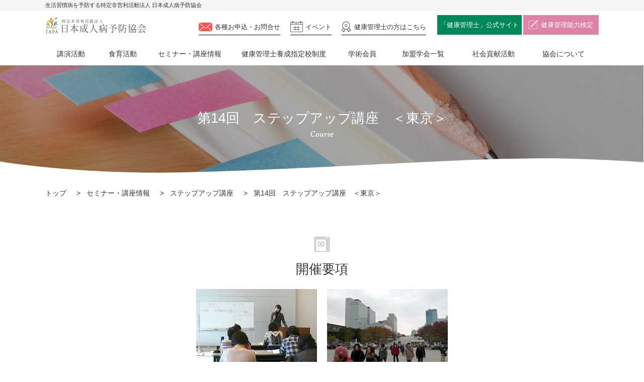

--- FILE ---
content_type: text/html; charset=UTF-8
request_url: https://www.japa.org/seminar/stp_014/
body_size: 8013
content:
<!DOCTYPE html>
<html>
<head>
<meta http-equiv="Content-Type" content="text/html; charset=UTF-8" />
<meta http-equiv="X-UA-Compatible" content="IE=edge" />
<title>第14回　ステップアップ講座　＜東京＞ | 生活習慣病を予防する 特定非営利活動法人 日本成人病予防協会</title>
<meta name="description" content="" />
<meta property="og:title" content="第14回　ステップアップ講座　＜東京＞ | 生活習慣病を予防する 特定非営利活動法人 日本成人病予防協会" />
<meta property="og:description" content="" />
<meta property="og:type" content="article" />
<meta property="og:url" content="https://www.japa.org" />
<meta property="og:image" content="https://www.japa.org/images/common/ogp_image.jpg" />
<meta property="og:site_name" content="生活習慣病を予防する 特定非営利活動法人 日本成人病予防協会" />
<meta name="viewport" content="width=device-width" />
<link rel="shortcut icon" href="https://www.japa.org/images/common/favicon.ico" />

<link rel="stylesheet" type="text/css" media="all" href="https://www.japa.org/css/base.css" />
<link rel="stylesheet" type="text/css" media="all" href="https://www.japa.org/css/common.css" />
<link rel="stylesheet" type="text/css" media="all" href="https://www.japa.org/css/seminar_schedule.css?id=20191009" />

<!-- Google Tag Manager -->
<script>(function(w,d,s,l,i){w[l]=w[l]||[];w[l].push({'gtm.start':
new Date().getTime(),event:'gtm.js'});var f=d.getElementsByTagName(s)[0],
j=d.createElement(s),dl=l!='dataLayer'?'&l='+l:'';j.async=true;j.src=
'https://www.googletagmanager.com/gtm.js?id='+i+dl;f.parentNode.insertBefore(j,f);
})(window,document,'script','dataLayer','GTM-WDQQZP3');</script>
<!-- End Google Tag Manager -->
<!-- Google Tag Manager -->
<script>(function(w,d,s,l,i){w[l]=w[l]||[];w[l].push({'gtm.start':
new Date().getTime(),event:'gtm.js'});var f=d.getElementsByTagName(s)[0],
j=d.createElement(s),dl=l!='dataLayer'?'&l='+l:'';j.async=true;j.src=
'https://www.googletagmanager.com/gtm.js?id='+i+dl;f.parentNode.insertBefore(j,f);
})(window,document,'script','dataLayer','GTM-K2CC8M7');</script>
<!-- End Google Tag Manager -->
	
</head>
<body>
<!-------------------------
header
-------------------------->
<!-- Google Tag Manager (noscript) -->
<noscript><iframe src="https://www.googletagmanager.com/ns.html?id=GTM-K2CC8M7"
height="0" width="0" style="display:none;visibility:hidden"></iframe></noscript>
<!-- End Google Tag Manager (noscript) -->

<header id="header">
	<div class="common_inner">
		<div class="header_area01">
			<h1 id="logo"><a href="https://www.japa.org">特定非営利活動法人 日本成人病予防協会</a></h1>
			<div id="header_menu_wrapper">
				<button class="sp menu" aria-controls="h-menu-content" aria-expanded="false">
					<span></span>
					<span></span>
					<span></span>
				</button>
				<ul id="header_menu">
					<li class="item contact pc"><a href="https://www.japa.org/contact/">各種お申込・お問合せ</a></li>
					<li class="item event"><a href="https://www.japa.org/calendar/">イベント</a></li>
					<li class="item license"><a href="https://www.japa.org/index_license.html">健康管理士<span class="pc">の方はこちら</span></a></li>
					<li class="item kanri pc"><a href="https://www.healthcare.or.jp/" target="_blank">「健康管理士」公式サイト</a></li>
					<li class="item kentei pc"><a href="https://kentei.healthcare/" target="_blank">健康管理能力検定</a></li>
				</ul>
			</div>
		</div>
		<div id="h-menu-content" class="header_area02">
			<ul id="gnav" class="gnav_list">
				<li class="item gnav1">
					<a href="https://www.japa.org/lecture/">講演活動<span class="sp trigger"></span></a>
					<div>
						<ul>
							<li><a href="https://www.japa.org/lecture/about.html">主な講演活動</a></li>
							<li><a href="https://www.japa.org/lecture/ministry.html">各省庁と関わっている講演</a></li>
							<li><a href="https://www.japa.org/lecture/list/">講演会一覧</a></li>
							<li><a href="https://www.japa.org/lecture/locate.html">主な講演先</a></li>
							<li><a href="https://www.japa.org/lecture/yearly.html">年度別講演会一覧</a></li>
							<li><a href="https://www.japa.org/teacher/teacher_type/exclusive/">協会専任講師</a></li>
							<li><a href="https://www.japa.org/teacher/teacher_type/certificat/">協会指定講師</a></li>
						</ul>
					</div>
				</li>
				<li class="item gnav2"><a href="https://www.japa.org/education/">食育活動<span class="sp trigger"></span></a>
					<div>
						<ul>
							<li><a href="https://www.japa.org/education/report01/">主な食育活動1「バナナうんち」</a></li>
							<li><a href="https://www.japa.org/education/report02/">主な食育活動2</a></li>
							<li><a href="https://www.japa.org/education/record/">食育活動実績</a></li>
						</ul>
					</div>
				</li>
				<li class="item gnav3"><a href="https://www.japa.org/seminar/">セミナー・講座情報<span class="sp trigger"></span></a>
					<div>
						<ul>
							<li><a href="https://www.japa.org/seminar/health_study/">健康学習セミナー</a></li>
							<li><a href="https://www.japa.org/seminar/ability/">能力開発講座</a></li>
							<li><a href="https://www.japa.org/seminar/stepup/">ステップアップ講座</a></li>
							<li><a href="https://www.japa.org/seminar/highlevel/">ハイレベル講座</a></li>
							<li><a href="https://www.japa.org/seminar/restart/">再スタート講習</a></li>
							<li><a href="https://www.japa.org/seminar/dietary/">食育セミナー</a></li>
                            <li><a href="https://www.japa.org/seminar_athome/">自宅でチャレンジ！<br class="pc">健康問題</a></li>
						</ul>
					</div>
				</li>
				<li class="item gnav4"><a href="https://www.japa.org/school/">健康管理士養成指定校制度<span class="sp trigger"></span></a>
					<div>
						<ul>
							<li><a href="https://www.japa.org/school/merit.html">養成指定校のメリット</a></li>
							<li><a href="https://www.japa.org/school/flow_student.html">学生が資格を取得するまでの流れ</a></li>
							<li class="large"><a href="https://www.japa.org/school/flow_school.html">養成指定校の申請から認定までの流れ</a></li>
							<li><a href="https://www.japa.org/school/curriculum.html">導入カリキュラム例</a></li>
							<li><a href="https://www.japa.org/school/voice.html">関係者の声</a></li>
						</ul>
					</div>
				</li>
				<li class="item gnav5"><a href="https://www.japa.org/membership/">学術会員</a>
				</li>
				<li class="item gnav6"><a href="https://www.japa.org/ac/">加盟学会一覧</a>
				</li>
				<li class="item gnav8"><a href="https://www.japa.org/csr/">社会貢献活動</a>
				</li>
				<li class="item gnav7"><a href="https://www.japa.org/information/">協会について<span class="sp trigger"></span></a>
					<div>
						<ul>
							<li><a href="https://www.japa.org/information/">協会情報</a></li>
							<li><a href="https://www.japa.org/event/public.html">公益・公募事業</a></li>
							<li><a href="https://www.japa.org/event/join.html">イベント出展</a></li>
							<li><a href="https://www.japa.org/access/">アクセス</a></li>
							<li><a href="https://www.japa.org/faq/">よくある質問</a></li>
						</ul>
					</div>
				</li>
			</ul>
			<ul class="list">
				<li class="item kanri"><a href="https://www.healthcare.or.jp/" target="_blank">「健康管理士」公式サイト</a></li>
				<li class="item kentei"><a href="https://kentei.healthcare/" target="_blank">健康管理能力検定</a></li>
			</ul>
			<div class="contact_btn">
				<a href="https://www.japa.org/contact/">お問い合わせはこちら</a>
			</div>
		</div>
	</div>
	<div class="header_top pc">
		<div class="common_inner">
			<p class="h_lead">生活習慣病を予防する特定非営利活動法人 日本成人病予防協会</p>
		</div>
	</div>
</header><!-------------------------
/header
-------------------------->
<!-------------------------
main
-------------------------->
<div id="wrapper">
    <div class="main_visual">
        <div class="title_wrap">
            <h2>第14回　ステップアップ講座　＜東京＞</h2>
			        </div>
	</div>
	<div id="pankuzu">
		<ul class="common_inner">
			<li><a href="https://www.japa.org">トップ</a></li>
						<li><a href="https://www.japa.org/seminar/">セミナー・講座情報</a></li>
							<li><a href="https://www.japa.org/seminar/stepup">ステップアップ講座</a></li>
						<li>第14回　ステップアップ講座　＜東京＞</li>
		</ul>
	</div>
	<div id="main">
        <div class="content">
            <section id="summary_top">
                <div class="common_inner">
                    <h3 class="mtitle">開催要項</h3>
                    <div class="image_area">
                                                            <figure>
                        <img src="https://www.japa.org/cms/wp-content/uploads/2019/07/121202_01.jpg" alt="">
                    </figure>
                                        <figure>
                        <img src="https://www.japa.org/cms/wp-content/uploads/2019/07/121202_02.jpg" alt="">
                    </figure>
                                                            </div>
                </div>
            </section>
            <section id="info">
                <div class="info_wrap">
                    <div class="common_inner">
                        <div class="h3_wrapper">
                            <h3 class="wave_title">Information</h3>
                        </div>
                        <div class="table_wrapper">
                            <table>
                                <tbody>
                                    <tr>
                                        <th>セミナー・講座名</th>
                                        <td>
                                            第14回　ステップアップ講座　＜東京＞<br>
                                                                                    </td>
                                    </tr>
                                    <tr>
                                                                            <th>取得数</th>
                                        <td>
                                                                                    <span class="unit">3単位</span>　
                                            (<span class="unit">については、<a href="https://www.healthcare.or.jp/joukyu/tani.html" target="_blank">こちらをご覧ください。</a>)</span><br>
                                                                                                                            <span class="point">3P</span>　
                                            (<span class="point">については、<a href="/kkshi/point/">こちらをご覧ください。</a>)</span><br>
                                                                                                                        </td>
                                                                            </tr>
                                                                                                            <tr>
                                        <th>対象</th>
                                        <td>健康管理士一般指導員</td>
                                    </tr>
                                                                                                            <tr class="price">
                                        <th>受講料</th>
                                        <td>
                                            <p>
                                        3,150円　(税込)                                        ※ミネラルウォーター1本付き                                            </p>
                                                                                                                                </td>
                                    </tr>
                                    									<tr>
										                                                                        <tr>
                                        <th>持ち物</th>
                                        <td><p>ほすぴ（128号・129号・130号）、筆記用具、帽子、動きやすい服装、ウォーキングシューズ、タオル</p></td>
                                    </tr>
                                                                                                            <tr>
                                        <th>開催日</th>
                                        <td>2012年12月2日（日）</td>
                                    </tr>
                                                                                                            <tr>
                                        <th>時間</th>
                                        <td>10：00～14：30　全1回</td>
                                    </tr>
                                                                                                            <tr class="locate">
                                        <th>会場</th>
										
										                                        <td>
                                            <dl>
                                                <dt>会場名:</dt>
                                                <dd>東京ビッグサイト　会議棟8階802会議室</dd>
                                            </dl>
                                            <dl>
                                                <dt>住所:</dt>
                                                <dd>江東区有明3-11-1</dd>
                                            </dl>
                                                                                        <iframe src="https://www.google.com/maps/embed?pb=!1m16!1m12!1m3!1d3242.9002087126432!2d139.7920383153903!3d35.6301865403769!2m3!1f0!2f0!3f0!3m2!1i1024!2i768!4f13.1!2m1!1z5p2x5Lqs44OT44OD44Kw44K144Kk44OI5Lya6K2w5qOf!5e0!3m2!1sja!2sjp!4v1563529785342!5m2!1sja!2sjp" width="600" height="450" frameborder="0" style="border:0" allowfullscreen></iframe>                                        </td>
										                                    </tr>
                                                                        
                                                                        <tr>
                                        <th>定員</th>
                                        <td>40名（先着順）                                                                                    </td>
                                    </tr>
                                                                                                                                                                                                                        
                                                                        
                                                                        
                                                                        <tr class="summary">
                                        <th>概要</th>
                                        <td>
                                        平成24年12月2日(日)に第14回健康管理士一般指導員ステップアップ講座を開催いたしました。  <br /> 
午前の部では、ほすぴ128号「高血圧　～検査の流れと最新対策～」、129号「肝臓病　～検査の流れと最新対策～」、130号「健康長寿への道は毎日の口腔ケアから」についての解説があり、ほすぴの内容についてより深く理解することができました。  <br /> 
午後の部では、12月に入り真冬を思わせる寒さの中でしたが、会場の「東京ビッグサイト」をスタートし、シンボルプロムナード公園、潮風公園を経由し、目的地のお台場海浜公園まで約5.0kmの道のりをウォーキングしました。 <br /> 
さすがに人気のお台場だけあり、途中途中で話題のスポットが登場する楽しいウォーキングになりました。                                        </td>
                                    </tr>
                                                                    </tbody>
                            </table>
                        </div>
                        						<p class="finish_message">当セミナーの申込受付は<br class="sp">終了いたしました。</p>
						                    </div>
                </div>
            </section>
            <section id="apply">
				                <div class="common_inner">
                    <ul class="list">
                        <li class="item contact">
                            <div class="contact_btn"><a href="https://www.japa.org/contact/">お問い合わせはこちら</a></div>
                        </li>
                                            </ul>
                </div>
				            </section>
            <section id="schedule_detail">
                <div class="common_inner">
                    <h3 class="under_bar_title">当日のスケジュール</h3>
                    <h3 class="wave_title">schedule</h3>
                    <div class="schedule_wrapper">
                        <div class="schedule_inner">
                                                    <div class="block">
                                <h3 class="time">午前の部　10：00～12：00</h3>
                                                                <div class="detail"><h4><strong>「ほすぴ勉強会」</strong>（128号・129号・130号）</h4>
<p>ほすぴ（128号・129号・130号）を持参していただき、独学では分かりにくい部分を皆で勉強しました。</p>
<div align="center">
<p><img src="https://www.japa.org/stepup/121202/images/121202_03.jpg" alt="ステップアップ講座写真" width="240" height="180" border="0" /><br />
ほすぴを勉強中の皆さん</p>
</div>
</div>    
                                                            </div>
                                                    <div class="block">
                                <h3 class="time">昼食　12：00～12：45</h3>
                                                                <div class="detail"></div>    
                                                            </div>
                                                    <div class="block">
                                <h3 class="time">午後の部　12：50～14：30</h3>
                                                                <div class="detail"><h4>ウォーキングツアー</h4>
<p>★東京ビッグサイト～シンボルプロムナード公園～潮風公園～お台場海浜公園コース<br />
酸素をたくさん取り込む有酸素運動としてウォーキングを行いました。<br />
東京ビッグサイトを出発し、人気のスポットお台場をゴールのお台場海浜公園まで散策しました。</p>
<div align="center">
<p><img src="https://www.japa.org/stepup/121202/images/121202_04.jpg" alt="ステップアップ講座写真" width="240" height="180" border="0" /><br />
集合写真を撮ってから、元気よくスタートしました！</p>
<p><img src="https://www.japa.org/stepup/121202/images/121202_05.jpg" alt="ステップアップ講座写真" width="240" height="180" border="0" /><br />
12月なので、防寒対策もバッチリです。</p>
<p><img src="https://www.japa.org/stepup/121202/images/121202_06.jpg" alt="ステップアップ講座写真" width="240" height="180" border="0" /><br />
バックに大観覧車を背負ってパチリ！</p>
<p><img src="https://www.japa.org/stepup/121202/images/121202_07.jpg" alt="ステップアップ講座写真" width="180" height="240" border="0" /><br />
最近のお台場の名所と言えば「ガンダム」です！</p>
<p><img src="https://www.japa.org/stepup/121202/images/121202_08.jpg" alt="ステップアップ講座写真" width="240" height="180" border="0" /><br />
後方に見えるのが「船の科学館」ですよ！</p>
<p><img src="https://www.japa.org/stepup/121202/images/121202_09.jpg" alt="ステップアップ講座写真" width="240" height="180" border="0" /><br />
緑もたっぷり楽しみながら、もうすぐゴールです！</p>
<p><img src="https://www.japa.org/stepup/121202/images/121202_10.jpg" alt="ステップアップ講座写真" width="240" height="180" border="0" /><br />
湾岸署って本当にあるんですよ！！</p>
<p><img src="https://www.japa.org/stepup/121202/images/121202_11.jpg" alt="ステップアップ講座写真" width="240" height="180" border="0" /><br />
ゴールでも揃って写真を撮りました！</p>
</div>
</div>    
                                                            </div>
                                                </div>
                    </div>
                </div>
            </section>
			<section id="apply">
				                <div class="common_inner">
                    <ul class="list">
                        <li class="item contact">
                            <div class="contact_btn"><a href="https://www.japa.org/contact/">お問い合わせはこちら</a></div>
                        </li>
                                            </ul>
                </div>
				            </section>
            <section id="past">
                <h3 class="mtitle">過去の講座一覧</h3>
                <div class="past_wrap">
                    <div class="schedule_list">
                                                <ul class="list">
                                                    <li class="item"><a href="https://www.japa.org/seminar/stp_47-3/">2024年11月9日<span class="pc">&nbsp;&nbsp;</span><br class="sp">ステップアップ講座　＜札幌＞</a></li>
                                                    <li class="item"><a href="https://www.japa.org/seminar/stp_47-2/">2024年09月26日<span class="pc">&nbsp;&nbsp;</span><br class="sp">ステップアップ講座　＜東京平日＞</a></li>
                                                    <li class="item"><a href="https://www.japa.org/seminar/stp_48/">2025年12月4日<span class="pc">&nbsp;&nbsp;</span><br class="sp">ステップアップ講座　＜東京平日＞</a></li>
                                                    <li class="item"><a href="https://www.japa.org/seminar/stp_47/">2024年10月5日<span class="pc">&nbsp;&nbsp;</span><br class="sp">ステップアップ講座　＜東京休日＞</a></li>
                                                    <li class="item"><a href="https://www.japa.org/seminar/stp_48-2/">2025年12月7日<span class="pc">&nbsp;&nbsp;</span><br class="sp">ステップアップ講座　＜東京休日＞</a></li>
                                                    <li class="item"><a href="https://www.japa.org/seminar/stp_46-2-2/">2023年12月17日<span class="pc">&nbsp;&nbsp;</span><br class="sp">ステップアップ講座　＜東京休日＞</a></li>
                                                    <li class="item"><a href="https://www.japa.org/seminar/stp_46-2/">2023年12月21日<span class="pc">&nbsp;&nbsp;</span><br class="sp">ステップアップ講座　＜東京平日＞</a></li>
                                                    <li class="item"><a href="https://www.japa.org/seminar/stp_45/">2023年10月14日<span class="pc">&nbsp;&nbsp;</span><br class="sp">ステップアップ講座　＜札幌＞</a></li>
                                                    <li class="item"><a href="https://www.japa.org/seminar/stp_44/">2023年09月9日<span class="pc">&nbsp;&nbsp;</span><br class="sp">ステップアップ講座　＜福岡＞</a></li>
                                                    <li class="item"><a href="https://www.japa.org/seminar/stp_43/">2023年06月17日<span class="pc">&nbsp;&nbsp;</span><br class="sp">ステップアップ講座　＜大阪＞</a></li>
                                                    <li class="item"><a href="https://www.japa.org/seminar/stp_42c/">2022年11月20日<span class="pc">&nbsp;&nbsp;</span><br class="sp">ステップアップ講座　＜大阪＞</a></li>
                                                    <li class="item"><a href="https://www.japa.org/seminar/stp_42b/">2022年12月13日<span class="pc">&nbsp;&nbsp;</span><br class="sp">ステップアップ講座　＜東京・平日＞</a></li>
                                                    <li class="item"><a href="https://www.japa.org/seminar/stp_42a/">2022年12月10日<span class="pc">&nbsp;&nbsp;</span><br class="sp">ステップアップ講座　＜東京・休日＞</a></li>
                                                    <li class="item"><a href="https://www.japa.org/seminar/stp_41/">2022年10月15日<span class="pc">&nbsp;&nbsp;</span><br class="sp">第41回　ステップアップ講座　＜札幌＞</a></li>
                                                    <li class="item"><a href="https://www.japa.org/seminar/stp_40/">2022年09月3日<span class="pc">&nbsp;&nbsp;</span><br class="sp">第40回　ステップアップ講座　＜高松＞</a></li>
                                                    <li class="item"><a href="https://www.japa.org/seminar/stp_039/">2021年10月16日<span class="pc">&nbsp;&nbsp;</span><br class="sp">第39回　ステップアップ講座　＜札幌＞</a></li>
                                                    <li class="item"><a href="https://www.japa.org/seminar/stp_038-a/">2021年06月5日<span class="pc">&nbsp;&nbsp;</span><br class="sp">第38回　A　ステップアップ講座　＜京都＞　※会場変更</a></li>
                                                    <li class="item"><a href="https://www.japa.org/seminar/stp_038-b/">2021年06月6日<span class="pc">&nbsp;&nbsp;</span><br class="sp">第38回　B　ステップアップ講座　＜京都＞　※会場変更</a></li>
                                                    <li class="item"><a href="https://www.japa.org/seminar/stp_037-a/">2020年06月7日<span class="pc">&nbsp;&nbsp;</span><br class="sp">第37回　A　ステップアップ講座　＜東京＞　開催中止</a></li>
                                                    <li class="item"><a href="https://www.japa.org/seminar/stp_037-b/">2020年06月9日<span class="pc">&nbsp;&nbsp;</span><br class="sp">第37回　B　ステップアップ講座　＜東京＞　開催中止</a></li>
                                                    <li class="item"><a href="https://www.japa.org/seminar/stp_036/">2019年11月23日<span class="pc">&nbsp;&nbsp;</span><br class="sp">第36回　ステップアップ講座　＜京都＞</a></li>
                                                    <li class="item"><a href="https://www.japa.org/seminar/stp_035/">2019年11月9日<span class="pc">&nbsp;&nbsp;</span><br class="sp">第35回　ステップアップ講座　＜名古屋＞</a></li>
                                                    <li class="item"><a href="https://www.japa.org/seminar/stp_034/">2019年09月1日<span class="pc">&nbsp;&nbsp;</span><br class="sp">第34回　ステップアップ講座　＜金沢＞</a></li>
                                                    <li class="item"><a href="https://www.japa.org/seminar/stp_033/">2019年06月8日<span class="pc">&nbsp;&nbsp;</span><br class="sp">第33回　ステップアップ講座　＜東京＞</a></li>
                                                    <li class="item"><a href="https://www.japa.org/seminar/stp_032/">2018年12月1日<span class="pc">&nbsp;&nbsp;</span><br class="sp">第32回　ステップアップ講座　＜京都＞</a></li>
                                                    <li class="item"><a href="https://www.japa.org/seminar/stp_031/">2018年11月17日<span class="pc">&nbsp;&nbsp;</span><br class="sp">第31回　ステップアップ講座　＜名古屋＞</a></li>
                                                    <li class="item"><a href="https://www.japa.org/seminar/stp_030/">2018年06月2日<span class="pc">&nbsp;&nbsp;</span><br class="sp">第30回　ステップアップ講座　＜東京＞</a></li>
                                                    <li class="item"><a href="https://www.japa.org/seminar/stp_029/">2017年12月3日<span class="pc">&nbsp;&nbsp;</span><br class="sp">第29回　ステップアップ講座　＜横浜＞</a></li>
                                                    <li class="item"><a href="https://www.japa.org/seminar/stp_028/">2017年11月18日<span class="pc">&nbsp;&nbsp;</span><br class="sp">第28回　ステップアップ講座　＜京都＞</a></li>
                                                    <li class="item"><a href="https://www.japa.org/seminar/stp_027/">2017年07月1日<span class="pc">&nbsp;&nbsp;</span><br class="sp">第27回　ステップアップ講座　＜福岡＞</a></li>
                                                    <li class="item"><a href="https://www.japa.org/seminar/stp_026/">2016年11月19日<span class="pc">&nbsp;&nbsp;</span><br class="sp">第26回　ステップアップ講座　＜京都＞</a></li>
                                                    <li class="item"><a href="https://www.japa.org/seminar/stp_025/">2016年09月10日<span class="pc">&nbsp;&nbsp;</span><br class="sp">第25回　ステップアップ講座　＜高松＞</a></li>
                                                    <li class="item"><a href="https://www.japa.org/seminar/stp_024/">2016年06月5日<span class="pc">&nbsp;&nbsp;</span><br class="sp">第24回　ステップアップ講座　＜東京＞</a></li>
                                                    <li class="item"><a href="https://www.japa.org/seminar/stp_023/">2015年12月5日<span class="pc">&nbsp;&nbsp;</span><br class="sp">第23回　ステップアップ講座　＜仙台＞</a></li>
                                                    <li class="item"><a href="https://www.japa.org/seminar/stp_022/">2015年11月1日<span class="pc">&nbsp;&nbsp;</span><br class="sp">第22回　ステップアップ講座　＜東京＞</a></li>
                                                    <li class="item"><a href="https://www.japa.org/seminar/stp_021/">2015年11月1日<span class="pc">&nbsp;&nbsp;</span><br class="sp">第21回　ステップアップ講座　＜大阪＞</a></li>
                                                    <li class="item"><a href="https://www.japa.org/seminar/stp_020/">2015年06月28日<span class="pc">&nbsp;&nbsp;</span><br class="sp">第20回　ステップアップ講座　＜札幌＞</a></li>
                                                    <li class="item"><a href="https://www.japa.org/seminar/stp_019/">2014年12月7日<span class="pc">&nbsp;&nbsp;</span><br class="sp">第19回　ステップアップ講座　＜東京＞</a></li>
                                                    <li class="item"><a href="https://www.japa.org/seminar/stp_018/">2014年12月6日<span class="pc">&nbsp;&nbsp;</span><br class="sp">第18回　ステップアップ講座　＜京都＞</a></li>
                                                    <li class="item"><a href="https://www.japa.org/seminar/stp_017/">2013年12月7日<span class="pc">&nbsp;&nbsp;</span><br class="sp">第17回　ステップアップ講座　＜大阪＞</a></li>
                                                    <li class="item"><a href="https://www.japa.org/seminar/stp_016/">2013年12月1日<span class="pc">&nbsp;&nbsp;</span><br class="sp">第16回　ステップアップ講座　＜東京＞</a></li>
                                                    <li class="item"><a href="https://www.japa.org/seminar/stp_015/">2012年12月8日<span class="pc">&nbsp;&nbsp;</span><br class="sp">第15回　ステップアップ講座　＜奈良＞</a></li>
                                                    <li class="item"><a href="https://www.japa.org/seminar/stp_014/">2012年12月2日<span class="pc">&nbsp;&nbsp;</span><br class="sp">第14回　ステップアップ講座　＜東京＞</a></li>
                                                    <li class="item"><a href="https://www.japa.org/seminar/stp_013/">2012年06月3日<span class="pc">&nbsp;&nbsp;</span><br class="sp">第13回　ステップアップ講座　＜京都＞</a></li>
                                                    <li class="item"><a href="https://www.japa.org/seminar/stp_012/">2012年05月27日<span class="pc">&nbsp;&nbsp;</span><br class="sp">第12回　ステップアップ講座　＜東京＞</a></li>
                                                    <li class="item"><a href="https://www.japa.org/seminar/stp_011/">2011年12月10日<span class="pc">&nbsp;&nbsp;</span><br class="sp">第11回　ステップアップ講座　＜兵庫＞</a></li>
                                                    <li class="item"><a href="https://www.japa.org/seminar/stp_010/">2011年12月4日<span class="pc">&nbsp;&nbsp;</span><br class="sp">第10回　ステップアップ講座　＜東京＞</a></li>
                                                    <li class="item"><a href="https://www.japa.org/seminar/stp_009/">2011年06月18日<span class="pc">&nbsp;&nbsp;</span><br class="sp">第9回　ステップアップ講座　＜奈良＞</a></li>
                                                    <li class="item"><a href="https://www.japa.org/seminar/stp_008/">2011年06月5日<span class="pc">&nbsp;&nbsp;</span><br class="sp">第8回　ステップアップ講座　＜東京＞</a></li>
                                                    <li class="item"><a href="https://www.japa.org/seminar/stp_007/">2010年06月6日<span class="pc">&nbsp;&nbsp;</span><br class="sp">第7回　ステップアップ講座　＜東京＞</a></li>
                                                    <li class="item"><a href="https://www.japa.org/seminar/stp_006/">2010年12月5日<span class="pc">&nbsp;&nbsp;</span><br class="sp">第6回　ステップアップ講座　＜京都＞</a></li>
                                                    <li class="item"><a href="https://www.japa.org/seminar/stp_005/">2010年06月6日<span class="pc">&nbsp;&nbsp;</span><br class="sp">第5回　ステップアップ講座　＜東京＞</a></li>
                                                    <li class="item"><a href="https://www.japa.org/seminar/stp_004/">2010年05月22日<span class="pc">&nbsp;&nbsp;</span><br class="sp">第4回　ステップアップ講座　＜京都＞</a></li>
                                                    <li class="item"><a href="https://www.japa.org/seminar/stp_003/">2009年12月6日<span class="pc">&nbsp;&nbsp;</span><br class="sp">第3回　ステップアップ講座　＜東京＞</a></li>
                                                    <li class="item"><a href="https://www.japa.org/seminar/stp_002/">2009年11月29日<span class="pc">&nbsp;&nbsp;</span><br class="sp">第2回　ステップアップ講座　＜大阪＞</a></li>
                                                    <li class="item"><a href="https://www.japa.org/seminar/stp_001/">2009年12月6日<span class="pc">&nbsp;&nbsp;</span><br class="sp">第1回　ステップアップ講座　＜東京＞</a></li>
                                                 </ul>
                                            </div>
                </div>
            </section>
		</div>
	</div>
</div>
<!-------------------------
/main
-------------------------->
<!-------------------------
footer
-------------------------->
<section id="social">
	<div class="common_inner">
		<p class="sns_message">さまざまな健康情報や活動報告を発信しています</p>
		<ul class="list">
			<li class="item tw"><a href="https://x.com/sukohapichan" target="_blank">X</a></li>
			<li class="item insta"><a href="https://www.instagram.com/nihon_seijinbyo_yobokyokai/" target="_blank">Instagram</a></li>
			<li class="item fb"><a href="https://www.facebook.com/japa3737" target="_blank">Facebook</a></li>
		</ul>
	</div>
</section>
<footer id="footer">
	<div class="f_area01">
		<div class="common_inner">
			<div id="pageTop" class="pc">
				<a href="#">トップへ戻る</a>
			</div>
			<div class="f_list01">
				<div class="f_link">
					<ul class="list">
						<li class="item info"><a href="https://www.japa.org/tips/">健康管理情報</a></li>
						<li class="item prevention"><a href="https://www.japa.org/lifestyle_diseases/">生活習慣病の予防</a></li>
						<li class="item about"><a href="https://www.japa.org/mental_health/">メンタルヘルスとは</a></li>
					</ul>
				</div>
				<div class="f_license">
					<a href="https://www.japa.org/index_license.html">健康管理士の方はこちら</a>
				
				</div>
			</div>
			<div class="f_list02_pc pc">
				<dl class="list f_list02_01">
					<dt class="head"><a href="https://www.japa.org/lecture/">講演活動</a></dt>
					<dd class="item"><a href="https://www.japa.org/lecture/about.html">主な講演活動</a></dd>
					<dd class="item"><a href="https://www.japa.org/lecture/ministry.html">各省庁と関わっている講演</a></dd>
					<dd class="item"><a href="https://www.japa.org/lecture/list/">講演会一覧</a></dd>
					<dd class="item"><a href="https://www.japa.org/lecture/locate.html">主な講演先</a></dd>
					<dd class="item"><a href="https://www.japa.org/lecture/yearly.html">年度別講演会一覧</a></dd>
					<dd class="item">講師紹介
						<ul class="list">
							<li class="item"><a href="https://www.japa.org/teacher/teacher_type/exclusive/">・協会専任講師</a></li>
							<li class="item"><a href="https://www.japa.org/teacher/teacher_type/certificat/">・協会指定講師</a></li>
						</ul>
					</dd>
				</dl>
				<dl class="list f_list02_02">
					<dt class="head"><a href="https://www.japa.org/education/">食育活動</a></dt>
					<dd class="item"><a href="https://www.japa.org/education/report01/">主な食育活動①<br>「バナナうんちで元気な子」</a>
						<ul class="list">
							<li class="item"><a href="https://www.japa.org/education/award01/">・文部科学大臣表彰</a></li>
							<li class="item"><a href="https://www.japa.org/education/award02/">・読売新聞東京本社賞</a></li>
						</ul>
					</dd>
					<dd class="item"><a href="https://www.japa.org/education/report02/">食育活動②</a>
						<ul class="list">
							<li class="item"><a href="https://www.japa.org/education/activity/">・「良い子・選ぶ子・元気な子」</a></li>
							<li class="item adjust"><a href="https://www.japa.org/education/case/">事例発表</a></li>
							<li class="item adjust"><a href="https://www.japa.org/education/course/">食育指導者育成講習会</a></li>
						</ul>
					</dd>
					<dd class="item"><a href="https://www.japa.org/education/record/">食育活動実績</a></dd>
				</dl>
				<dl class="list f_list02_03">
					<dt class="head"><a href="https://www.japa.org/seminar/">セミナー・講座情報</a></dt>
					<dd class="item"><a href="https://www.japa.org/seminar/health_study/">健康学習セミナー</a></dd>
					<dd class="item"><a href="https://www.japa.org/seminar/ability/">能力開発講座</a></dd>
					<dd class="item"><a href="https://www.japa.org/seminar/stepup/">ステップアップ講座</a></dd>
					<dd class="item"><a href="https://www.japa.org/seminar/highlevel/">ハイレベル講座</a></dd>
					<dd class="item"><a href="https://www.japa.org/seminar/restart/">再スタート講習</a></dd>
					<dd class="item"><a href="https://www.japa.org/seminar/dietary/">食育セミナー</a></dd>
                    <dd class="item"><a href="https://www.japa.org/seminar_athome/">自宅でチャレンジ！健康問題</a></dd>
				</dl>
				<dl class="list f_list02_04">
					<dt class="head"><a href="https://www.japa.org/event/">公共事業・イベント出展</a></dt>
					<dd class="item"><a href="https://www.japa.org/event/public.html">公益・公募事業</a></dd>
					<dd class="item"><a href="https://www.japa.org/event/join.html">イベント出展</a></dd>
					<dt class="head head_err"><a href="https://www.japa.org/membership/">学術会員</a></dt>
					<dt class="head head_err"><a href="https://www.japa.org/ac/">加盟学会一覧</a></dt>
					<dt class="head head_err"><a href="https://www.japa.org/csr/">社会貢献活動</a></dt>
				</dl>
				<dl class="list f_list02_05">
					<dt class="head"><a href="https://www.japa.org/school/">健康管理士養成指定校制度</a></dt>
					<dd class="item"><a href="https://www.japa.org/school/merit.html">養成指定校のメリット</a></dd>
					<dd class="item"><a href="https://www.japa.org/school/flow_student.html">学生が資格を取得するまでの流れ</a></dd>
					<dd class="item"><a href="https://www.japa.org/school/flow_school.html">養成指定校の申請から認定までの流れ</a></dd>
					<dd class="item"><a href="https://www.japa.org/school/curriculum.html">導入カリキュラム例</a></dd>
					<dd class="item"><a href="https://www.japa.org/school/voice.html">関係者の声</a></dd>
				</dl>
			</div>
			<div class="f_list02_sp sp">
				<ul class="list">
					<li class="item"><a href="https://www.japa.org/lecture/">講演活動</a></li>
					<li class="item"><a href="https://www.japa.org/education/">食育活動</a></li>
					<li class="item"><a href="https://www.japa.org/seminar/">セミナー・講座情報</a></li>
					<li class="item"><a href="https://www.japa.org/school/">健康管理士養成指定校制度</a></li>
					<li class="item"><a href="https://www.japa.org/membership/">学術会員</a></li>
					<li class="item"><a href="https://www.japa.org/ac/">加盟学会一覧</a></li>
					<li class="item"><a href="https://www.japa.org/csr/">社会貢献活動</a></li>
					<li class="item"><a href="https://www.japa.org/information/">協会について</a></li>
				</ul>
			</div>
			<div class="f_list03">
				<div class="f_btn">
					<ul class="list">
						<li class="item consult"><a href="https://www.japa.org/contact/">お問い合わせ</a></li>
						<li class="item guidance"><a href="https://www.japa.org/form/hoken/">特定保健指導</a></li>
					</ul>
				</div>
			</div>
		</div>
	</div>
	<div class="f_area02">
		<div class="f_list03 pc">
			<ul class="list">
				<li class="item"><a href="https://www.japa.org/information/">協会情報</a></li>
				<li class="item"><a href="https://www.japa.org/access/">アクセス</a></li>
				<li class="item"><a href="https://www.japa.org/faq/">よくある質問</a></li>
				<li class="item"><a href="https://www.japa.org/links/">関連リンク</a></li>
				<li class="item"><a href="https://www.japa.org/contact/">お問い合わせ</a></li>
			</ul>
		</div>
		<div class="f_list04">
			<ul class="list">
				<li class="item bnr01"><a href="https://www.healthcare.or.jp/" target="_blank"><img class="pc" src="https://www.japa.org/images/common/f_bnr01.jpg" alt="JAPA 健康管理士"><img class="sp" src="https://www.japa.org/images/common/sp/sp_f_bnr01.jpg" alt="JAPA 健康管理士"></a></li>
				<li class="item bnr02"><a href="https://www.ini.ne.jp/" target="_blank"><img class="pc" src="https://www.japa.org/images/common/f_bnr02.jpg" alt="厚生労働大臣指定講座 教員訓練施設 日本医協学院"><img class="sp" src="https://www.japa.org/images/common/sp/sp_f_bnr02.jpg" alt="厚生労働大臣指定講座 教員訓練施設 日本医協学院"></a></li>
				<li class="item bnr03"><a href="https://www.shoku-do.jp/" target="_blank"><img class="pc" src="https://www.japa.org/images/common/f_bnr03.jpg" alt="大人の女力アップのための食ポータル"><img class="sp" src="https://www.japa.org/images/common/sp/sp_f_bnr03.jpg" alt="大人の女力アップのための食ポータル"></a></li>
				<li class="item bnr04"><a href="http://www.hayanehayaoki.jp/" target="_blank"><img class="pc" src="https://www.japa.org/images/common/f_bnr04.jpg" alt="早ね 早起き 朝ごはん"><img class="sp" src="https://www.japa.org/images/common/sp/sp_f_bnr04.jpg" alt="早ね 早起き 朝ごはん"></a></li>
				<li class="item bnr05"><a href="http://www.smartlife.go.jp/" target="_blank"><img class="pc" src="https://www.japa.org/images/common/f_bnr05.jpg" alt="健康寿命をのばそう! Smart Life Project"><img class="sp" src="https://www.japa.org/images/common/sp/sp_f_bnr05.jpg" alt="健康寿命をのばそう! Smart Life Project"></a></li>
			</ul>
		</div>
		<div class="f_list05">
			<p class="f_logo"><a href="https://www.japa.org">特定非営利活動法人 日本成人病予防協会</a></p>
			<p class="address">〒103-0004 東京都中央区東日本橋3-5-5<span class="cp"></span><br class="sp">日本医協2ビル</p>
			<p class="tel pc">TEL : 03-3661-0175</p>
			<p class="tel sp"><a href="tel:0336610175">TEL : 03-3661-0175</a></p>
		</div>
	</div>
	<div class="f_bottom">
		<div class="common_inner">
			<ul class="list">
				<li class="item sitemap"><a href="https://www.japa.org/sitemap/">サイトマップ</a></li>
				<li class="item"><a href="https://www.japa.org/terms/">ご利用にあたってのお願い</a></li>
				<li class="item privacy"><a href="https://www.japa.org/privacy/">プライバシーポリシー</a></li>
			</ul>
			<p id="copyrights">Copyright© 2026 Japanese Association of Preventive Medicine for Adult Disease. All Rights Reserved.</p>
		</div>
	</div>
	<div id="pageTop" class="sp">
		<a href="#">トップへ戻る</a>
	</div>
</footer>
<!-------------------------
/footer
-------------------------->
<script src="https://www.japa.org/js/jquery.js"></script>
<script src="https://www.japa.org/js/common.js"></script>
<!-- Google Tag Manager (noscript) -->
<noscript><iframe src="https://www.googletagmanager.com/ns.html?id=GTM-WDQQZP3" height="0" width="0" style="display:none;visibility:hidden"></iframe></noscript>
<!-- End Google Tag Manager (noscript) -->
</body>
</html>


--- FILE ---
content_type: text/css
request_url: https://www.japa.org/css/seminar_schedule.css?id=20191009
body_size: 5563
content:
@charset "UTF-8";
/* _setting CSS */
/* ___________________WebFont */
@font-face {
  font-family: 'Gabriola';
  font-style: normal;
  font-weight: normal;
  src: url("../font/font.woff") format("woff");
}
/* Desktops and laptops */
@media print, screen and (min-width: 701px) {
  #wrapper .main_visual {
    background: url("../images/seminar/schedule/mv.jpg") center 0/cover no-repeat;
  }
  #wrapper .main_visual .title_wrap h2 {
    max-width: 600px;
    font-size: 2.7rem;
    line-height: 1.3;
    text-align: center;
    margin: 0 auto;
  }
  #wrapper .main_visual .title_wrap h2 .tab {
    display: inline-block;
    height: 20px;
    line-height: 18px;
    text-indent: 0;
    padding: 0 16px;
    margin: 0 0 0 15px;
    color: #fff;
    font-size: 1.2rem;
    background-color: #ff5858;
    vertical-align: middle;
  }
  #wrapper .main_visual .title_wrap h2:after {
    background: url(../images/seminar/mv_course_en.png) center bottom/100% no-repeat;
    width: 46px;
    height: 11px;
  }
  #wrapper .main_visual .title_wrap h3 {
    font-size: 1.5rem;
    text-align: center;
    color: #fff;
    margin-top: 25px;
  }
  #wrapper #summary_top {
    margin-bottom: 70px;
  }
  #wrapper #summary_top .mtitle:before {
    background: url(../images/common/icon_seminar.png) center 0/100% no-repeat;
    width: 30px;
    height: 30px;
  }
  #wrapper #summary_top .image_area {
    display: flex;
    justify-content: center;
  }
  #wrapper #summary_top .image_area figure:not(:first-child) {
    margin-left: 20px;
  }
  #wrapper #summary_top figure {
    max-width: 300px;
    max-height: 300px;
  }
  #wrapper #summary_top figure img {
    display: block;
    max-width: 100%;
    max-height: 100%;
  }
  #wrapper #info {
    margin-bottom: 75px;
  }
  #wrapper #info .info_wrap {
    position: relative;
    background: url(../images/common/slanting_bg.jpg) repeat;
    padding-bottom: 90px;
  }
  #wrapper #info .info_wrap .h3_wrapper {
    width: 840px;
    margin: 0 auto;
  }
  #wrapper #info .info_wrap .h3_wrapper .wave_title {
    background: url(../images/course/info_heading.png) left 0/100% no-repeat;
    width: 173px;
    height: 23px;
  }
  #wrapper #info .info_wrap:before {
    position: absolute;
    left: 0;
    right: 0;
    content: '';
    display: block;
    height: 0px;
    background: url("../images/common/wave_top.png") no-repeat;
    background-size: cover;
    padding-top: 2.6%;
  }
  #wrapper #info .info_wrap:after {
    position: absolute;
    bottom: 0;
    left: 0;
    right: 0;
    content: '';
    display: block;
    height: 0px;
    background: url("../images/common/wave_bottom.png") no-repeat;
    background-size: cover;
    padding-top: 2.55%;
  }
  #wrapper #info .info_wrap .table_wrapper {
    padding-top: 35px;
  }
  #wrapper #info .info_wrap table {
    display: table;
    width: 840px;
    margin: 0 auto;
  }
  #wrapper #info .info_wrap table th, #wrapper #info .info_wrap table td {
    display: table-cell;
  }
  #wrapper #info .info_wrap table tr {
    border-bottom: 1px solid #e7e7e7;
  }
  #wrapper #info .info_wrap table tr th {
    width: 150px;
    font-size: 1.4rem;
    font-weight: bold;
    line-height: 1.3;
    vertical-align: top;
    text-align: left;
    padding-top: 20px;
    padding-left: 4px;
  }
  #wrapper #info .info_wrap table tr td {
    width: calc(870px - 135px);
    font-size: 1.4rem;
    line-height: 1.8;
    padding: 20px 0 20px 20px;
  }
  #wrapper #info .info_wrap table tr td .unit:before {
    content: '';
    background: url(../images/seminar/icon_unit.png) center 0/100% no-repeat;
    display: inline-block;
    width: 25px;
    height: 25px;
    vertical-align: middle;
    margin: 0 8px 5px 0;
  }
  #wrapper #info .info_wrap table tr td .point:before {
    content: '';
    background: url(../images/seminar/icon_point.png) center 0/100% no-repeat;
    display: inline-block;
    width: 25px;
    height: 25px;
    vertical-align: middle;
    margin: 0 8px 8px 0;
  }
  #wrapper #info .info_wrap table tr td .brank {
    display: inline-block;
    padding: 0 23px;
  }
  #wrapper #info .info_wrap table tr td .add span {
    color: #ff5858;
  }
  #wrapper #info .info_wrap table tr td .capa {
    display: inline-block;
  }
  #wrapper #info .info_wrap table tr td .list .item {
    content: '';
    display: block;
    background: url(../images/common/icon_check_orange.png) left 0 no-repeat;
    font-size: 1.4rem;
    font-weight: bold;
    line-height: 1.3;
    padding-left: 23px;
    margin-bottom: 17px;
  }
  #wrapper #info .info_wrap table tr td .list .item:last-child {
    margin-bottom: 0;
  }
  #wrapper #info .info_wrap table tr td .point_table {
    width: 340px;
    table-layout: fixed;
    margin: 20px 0 5px 0;
  }
  #wrapper #info .info_wrap table tr td .point_table thead th {
    padding: 10px 10px 5px 10px;
    background-color: #fff;
    text-align: center;
    border-bottom: 1px solid #e7e7e7;
  }
  #wrapper #info .info_wrap table tr td .point_table thead th:nth-child(1) {
    border-right: 1px solid #e7e7e7;
  }
  #wrapper #info .info_wrap table tr td .point_table tbody tr td {
    padding: 5px;
    background-color: #fff;
    text-align: center;
  }
  #wrapper #info .info_wrap table tr td .point_table tbody tr td:nth-child(1) {
    border-right: 1px solid #e7e7e7;
  }
  #wrapper #info .info_wrap table tr:last-of-type {
    border-bottom: 0;
  }
  #wrapper #info .info_wrap table .locate td dl {
    margin-bottom: 10px;
  }
  #wrapper #info .info_wrap table .locate td dl dt, #wrapper #info .info_wrap table .locate td dl dd {
    display: inline-block;
  }
  #wrapper #info .info_wrap table .locate td .access dt {
    display: block;
  }
  #wrapper #info .info_wrap table .locate td .access p {
    padding-bottom: 10px;
  }
  #wrapper #info .info_wrap table .locate td iframe {
    width: 100%;
    min-height: 300px;
    margin-top: 10px;
  }
  #wrapper #info .info_wrap table .price td .point {
    display: inline-block;
    margin: 5px 8px 5px 0;
  }
  #wrapper #info .info_wrap table .recommend td ul li {
    content: '';
    display: block;
    background: url(../images/common/icon_check_orange.png) left 0 no-repeat;
    font-size: 1.4rem;
    font-weight: bold;
    line-height: 1.3;
    padding-left: 23px;
    margin-bottom: 17px;
  }
  #wrapper #info .info_wrap table .recommend td ul li:last-child {
    margin-bottom: 0;
  }
  #wrapper #info .info_wrap table .speaker td .box {
    overflow: hidden;
    padding-bottom: 20px;
  }
  #wrapper #info .info_wrap table .speaker td .box figure {
    float: left;
    width: 130px;
    height: 150px;
    margin-right: 20px;
  }
  #wrapper #info .info_wrap table .speaker td .box figure img {
    display: block;
    max-width: 100%;
    max-height: 100%;
    margin: 0 auto;
  }
  #wrapper #info .info_wrap table .speaker td .box .profile_box {
    float: left;
    width: 500px;
    padding-top: 15px;
  }
  #wrapper #info .info_wrap table .speaker td .box .profile_box .teacher {
    font-weight: bold;
    margin-bottom: 20px;
  }
  #wrapper #info .info_wrap table .speaker td .box .profile_box .teacher a {
    text-decoration: underline;
  }
  #wrapper #info .info_wrap table .speaker td .box .profile_box .profile {
    line-height: 1.9;
    margin-bottom: 10px;
  }
  #wrapper #info .info_wrap table .speaker td .box .profile_box .profile dt {
    font-weight: bold;
    display: block;
    margin-bottom: 5px;
  }
  #wrapper #info .info_wrap table .speaker td .box .profile_box .profile dd strong, #wrapper #info .info_wrap table .speaker td .box .profile_box .profile dd b {
    font-weight: bold;
  }
  #wrapper #info .info_wrap table .speaker td .box:last-child {
    padding-bottom: 0;
  }
  #wrapper #info .info_wrap table .seminar_content td h1, #wrapper #info .info_wrap table .seminar_content td h2, #wrapper #info .info_wrap table .seminar_content td h3, #wrapper #info .info_wrap table .seminar_content td h4 {
    margin-bottom: 10px;
  }
  #wrapper #info .info_wrap table .seminar_content td h1:before, #wrapper #info .info_wrap table .seminar_content td h2:before, #wrapper #info .info_wrap table .seminar_content td h3:before, #wrapper #info .info_wrap table .seminar_content td h4:before {
    content: '';
    display: inline-block;
    width: 18px;
    height: 1px;
    background-color: #ff9c01;
    margin-right: 10px;
    vertical-align: middle;
  }
  #wrapper #info .info_wrap table .seminar_content td p {
    margin-bottom: 10px;
  }
  #wrapper #info .info_wrap table .seminar_content_img {
    display: flex;
    justify-content: center;
    margin: 20px 0 40px;
  }
  #wrapper #info .info_wrap table .seminar_content_img figure {
    position: relative;
    width: 240px;
    height: 180px;
    overflow: hidden;
  }
  #wrapper #info .info_wrap table .seminar_content_img figure img {
    position: absolute;
    top: 50%;
    left: 50%;
    width: auto;
    height: 180px;
    transform: translate3d(-50%, -50%, 0);
  }
  #wrapper #info .info_wrap table .seminar_content_img figure:not(:last-child) {
    margin-right: 5px;
  }
  #wrapper #info .info_wrap .summary {
    width: 840px;
    margin: 0 auto;
  }
  #wrapper #info .info_wrap .summary p {
    font-size: 1.4rem;
    line-height: 1.8;
    margin-bottom: 10px;
  }
  #wrapper #info .info_wrap .summary td > ul {
    margin-bottom: 30px;
  }
  #wrapper #info .info_wrap .summary td > ul > li {
    position: relative;
    padding-left: 15px;
  }
  #wrapper #info .info_wrap .summary td > ul > li:before {
    position: absolute;
    top: 1px;
    left: 0;
    content: '●';
    display: inline-block;
    color: #ff9d00;
    width: 10px;
    height: 10px;
    border-radius: 50%;
    font-size: 1.2rem;
  }
  #wrapper #info .info_wrap .summary td > ul > li > ul li {
    position: relative;
    margin-bottom: 5px;
  }
  #wrapper #info .info_wrap .summary td > ul > li > ul li:before {
    position: absolute;
    content: '';
    display: inline-block;
    background-color: #000;
    border-radius: 50%;
    width: 4px;
    height: 4px;
    top: 10px;
    left: 0;
  }
  #wrapper #info .info_wrap .summary td > ol {
    list-style: none;
    padding: 0 0 0 20px;
    margin-bottom: 50px;
    counter-reset: ol_li;
  }
  #wrapper #info .info_wrap .summary td > ol li:before {
    counter-increment: ol_li;
    content: counter(ol_li);
    color: #ffa11d;
    font-size: 1.7rem;
    font-weight: bold;
    margin-right: 10px;
  }
  #wrapper #info .info_wrap .summary td > ol > li > ul {
    padding-left: 15px;
  }
  #wrapper #info .info_wrap .summary td > ol > li > ul li {
    margin-bottom: 5px;
  }
  #wrapper #info .info_wrap .summary td > ol > li > ul li:before {
    content: '';
    display: inline-block;
    background-color: #000;
    border-radius: 50%;
    width: 4px;
    height: 4px;
    vertical-align: middle;
    margin-right: 8px;
  }
  #wrapper #info .finish_message {
    width: 840px;
    padding: 30px;
    margin: 30px auto;
    text-align: center;
    background-color: #fff;
    font-weight: bold;
    font-size: 1.6rem;
  }
  #wrapper #howto_apply {
    width: 840px;
    padding: 40px 50px;
    margin: 0 auto;
    background-color: #fff;
    line-height: 1.4;
  }
  #wrapper #howto_apply .howto_apply_content,
  #wrapper #howto_apply p {
    font-size: 1.4rem;
    margin-bottom: 1em;
  }
  #wrapper #howto_apply .howto_apply_content a {
    text-decoration: underline;
  }
  #wrapper #howto_apply .howto_apply_content a:hover {
    text-decoration: none;
  }
  #wrapper #howto_apply .howto_apply_content p {
    margin: 0 30px 1em 30px;
  }
  #wrapper #howto_apply .howto_apply_content p strong {
    font-weight: bold;
  }
  #wrapper #howto_apply .howto_apply_content h1, #wrapper #howto_apply .howto_apply_content h2, #wrapper #howto_apply .howto_apply_content h3 {
    margin: 40px 0 20px 0;
    font-size: 2.0rem;
    font-weight: bold;
    border-left: 5px solid #ff9c01;
    padding: 10px 0 10px 10px;
    margin-bottom: 25px;
  }
  #wrapper #howto_apply .howto_apply_content h4 {
    width: 100%;
    margin: 20px 0 10px 0;
    font-size: 1.6rem;
    font-weight: bold;
    line-height: 1.3;
    padding: 10px 0 10px 25px;
    background-color: #fff0d9;
    text-align: left;
  }
  #wrapper #howto_apply .howto_apply_content h5, #wrapper #howto_apply .howto_apply_content h6 {
    font-size: 1.6rem;
    font-weight: bold;
    line-height: 1.3;
    border-bottom: 1px solid #ff9d00;
    padding: 5px 0 5px 0;
    margin: 15px 0 10px;
  }
  #wrapper #howto_apply .howto_apply_content > ul {
    padding: 20px;
  }
  #wrapper #howto_apply .howto_apply_content > ul li {
    position: relative;
    font-size: 1.4rem;
    line-height: 1.5;
    padding-left: 18px;
  }
  #wrapper #howto_apply .howto_apply_content > ul li:not(:last-child) {
    padding-bottom: 5px;
  }
  #wrapper #howto_apply .howto_apply_content > ul li:before {
    position: absolute;
    top: 2px;
    left: 2px;
    content: '●';
    display: inline-block;
    color: #ff9d00;
    width: 8px;
    height: 8px;
    border-radius: 50%;
    font-size: 1.0rem;
  }
  #wrapper #howto_apply .howto_apply_content > ul li > ul {
    margin: 3px 0 0;
  }
  #wrapper #howto_apply .howto_apply_content > ul li li:before {
    position: absolute;
    content: '';
    display: inline-block;
    background-color: #000;
    border-radius: 50%;
    width: 4px;
    height: 4px;
    top: 10px;
    left: 0;
  }
  #wrapper #howto_apply .howto_apply_content > ol {
    list-style: none;
    padding: 20px;
    margin-bottom: 50px;
    counter-reset: ol_li;
  }
  #wrapper #howto_apply .howto_apply_content > ol > li {
    font-size: 1.4rem;
    line-height: 1.5;
  }
  #wrapper #howto_apply .howto_apply_content > ol > li:not(:last-child) {
    padding-bottom: 10px;
  }
  #wrapper #howto_apply .howto_apply_content > ol > li:before {
    counter-increment: ol_li;
    content: counter(ol_li);
    color: #ffa11d;
    font-size: 1.7rem;
    font-weight: bold;
    margin-right: 10px;
  }
  #wrapper #howto_apply table {
    width: 100%;
  }
  #wrapper #schedule_detail {
    margin-bottom: 100px;
  }
  #wrapper #schedule_detail .common_inner {
    width: 840px;
  }
  #wrapper #schedule_detail .wave_title {
    background: url("../images/course/schedule_heading.png") center 0 no-repeat;
    width: 148px;
    height: 23px;
    margin-bottom: 15px;
  }
  #wrapper #schedule_detail .under_bar_title {
    margin-bottom: 7px;
  }
  #wrapper #schedule_detail .under_bar_title:after {
    margin: 15px auto 7px;
  }
  #wrapper #schedule_detail .schedule_wrapper {
    background: url("../images/common/slanting_light_orange.jpg");
    padding: 10px;
  }
  #wrapper #schedule_detail .schedule_wrapper .schedule_inner {
    background-color: #fff;
    border: 6px solid #fff;
    font-size: 1.4rem;
  }
  #wrapper #schedule_detail .schedule_wrapper .schedule_inner .block .time {
    display: inline-block;
    width: 100%;
    font-size: 2.0rem;
    font-weight: bold;
    line-height: 1.3;
    padding: 10px 0 10px 25px;
    background-color: #fff0d9;
    text-align: left;
  }
  #wrapper #schedule_detail .schedule_wrapper .schedule_inner .block .detail {
    width: 100%;
    padding: 25px 40px 30px 25px;
    font-size: 1.4rem;
    line-height: 1.8;
  }
  #wrapper #schedule_detail .schedule_wrapper .schedule_inner .block .detail h1, #wrapper #schedule_detail .schedule_wrapper .schedule_inner .block .detail h2, #wrapper #schedule_detail .schedule_wrapper .schedule_inner .block .detail h3, #wrapper #schedule_detail .schedule_wrapper .schedule_inner .block .detail h4 {
    font-size: 2.0rem;
    font-weight: bold;
    border-bottom: 2px solid #ff9c01;
    padding: 0 0 5px;
    margin-bottom: 25px;
  }
  #wrapper #schedule_detail .schedule_wrapper .schedule_inner .block .detail h1:before, #wrapper #schedule_detail .schedule_wrapper .schedule_inner .block .detail h2:before, #wrapper #schedule_detail .schedule_wrapper .schedule_inner .block .detail h3:before, #wrapper #schedule_detail .schedule_wrapper .schedule_inner .block .detail h4:before {
    content: '';
    display: inline-block;
    background: url("../images/seminar/seminar_icon_heading.png") left 0/100% no-repeat;
    width: 25px;
    height: 25px;
    vertical-align: text-bottom;
    margin-right: 10px;
  }
  #wrapper #schedule_detail .schedule_wrapper .schedule_inner .block .detail h5, #wrapper #schedule_detail .schedule_wrapper .schedule_inner .block .detail h6 {
    font-size: 1.8rem;
    font-weight: bold;
    line-height: 1.3;
    border-left: 5px solid #ff9d00;
    padding: 5px 0 5px 15px;
    margin: 35px 0 20px;
  }
  #wrapper #schedule_detail .schedule_wrapper .schedule_inner .block .detail p {
    font-size: 1.4rem;
    line-height: 1.8;
    margin-bottom: 20px;
  }
  #wrapper #schedule_detail .schedule_wrapper .schedule_inner .block .detail b, #wrapper #schedule_detail .schedule_wrapper .schedule_inner .block .detail strong {
    font-weight: bold;
  }
  #wrapper #schedule_detail .schedule_wrapper .schedule_inner .block .detail > ul {
    padding: 20px;
  }
  #wrapper #schedule_detail .schedule_wrapper .schedule_inner .block .detail > ul li {
    position: relative;
    font-size: 1.4rem;
    line-height: 1.5;
    padding-left: 18px;
  }
  #wrapper #schedule_detail .schedule_wrapper .schedule_inner .block .detail > ul li:not(:last-child) {
    padding-bottom: 5px;
  }
  #wrapper #schedule_detail .schedule_wrapper .schedule_inner .block .detail > ul li:before {
    position: absolute;
    top: 2px;
    left: 2px;
    content: '●';
    display: inline-block;
    color: #ff9d00;
    width: 8px;
    height: 8px;
    border-radius: 50%;
    font-size: 1.0rem;
  }
  #wrapper #schedule_detail .schedule_wrapper .schedule_inner .block .detail > ul li > ul {
    margin: 3px 0 0;
  }
  #wrapper #schedule_detail .schedule_wrapper .schedule_inner .block .detail > ul li li:before {
    position: absolute;
    content: '';
    display: inline-block;
    background-color: #000;
    border-radius: 50%;
    width: 4px;
    height: 4px;
    top: 10px;
    left: 0;
  }
  #wrapper #schedule_detail .schedule_wrapper .schedule_inner .block .detail > ol {
    list-style: none;
    padding: 20px;
    margin-bottom: 50px;
    counter-reset: ol_li;
  }
  #wrapper #schedule_detail .schedule_wrapper .schedule_inner .block .detail > ol > li {
    font-size: 1.4rem;
    line-height: 1.5;
  }
  #wrapper #schedule_detail .schedule_wrapper .schedule_inner .block .detail > ol > li:not(:last-child) {
    padding-bottom: 10px;
  }
  #wrapper #schedule_detail .schedule_wrapper .schedule_inner .block .detail > ol > li:before {
    counter-increment: ol_li;
    content: counter(ol_li);
    color: #ffa11d;
    font-size: 1.7rem;
    font-weight: bold;
    margin-right: 10px;
  }
  #wrapper #schedule_detail .schedule_wrapper .schedule_inner .block .detail div[align="center"] {
    margin-bottom: 30px;
  }
  #wrapper #schedule_detail .schedule_wrapper .schedule_inner .block .detail img {
    max-width: 100%;
  }
  #wrapper #schedule_detail .schedule_wrapper .schedule_inner .block .speaker {
    margin-top: 40px;
  }
  #wrapper #schedule_detail .schedule_wrapper .schedule_inner .block .speaker .status {
    margin-bottom: 15px;
  }
  #wrapper #schedule_detail .schedule_wrapper .schedule_inner .block .speaker .box {
    overflow: hidden;
  }
  #wrapper #schedule_detail .schedule_wrapper .schedule_inner .block .speaker .box figure {
    float: left;
    position: relative;
    width: 130px;
    height: 150px;
    overflow: hidden;
  }
  #wrapper #schedule_detail .schedule_wrapper .schedule_inner .block .speaker .box figure img {
    position: absolute;
    top: 50%;
    left: 50%;
    width: auto;
    height: 150px;
    transform: translate3d(-50%, -50%, 0);
  }
  #wrapper #schedule_detail .schedule_wrapper .schedule_inner .block .speaker .box .profile_box {
    float: left;
    width: 590px;
    padding-top: 15px;
    margin-left: 20px;
  }
  #wrapper #schedule_detail .schedule_wrapper .schedule_inner .block .speaker .box .profile_box .teacher {
    font-weight: bold;
    margin-bottom: 20px;
  }
  #wrapper #schedule_detail .schedule_wrapper .schedule_inner .block .speaker .box .profile_box .teacher a {
    text-decoration: underline;
  }
  #wrapper #schedule_detail .schedule_wrapper .schedule_inner .block .speaker .box .profile_box .profile {
    line-height: 1.9;
    margin-bottom: 10px;
  }
  #wrapper #schedule_detail .schedule_wrapper .schedule_inner .block .speaker .box .profile_box .profile dt {
    display: block;
    font-weight: bold;
  }
  #wrapper #schedule_detail .schedule_wrapper .schedule_inner .block .speaker .box .profile_box .profile dd strong, #wrapper #schedule_detail .schedule_wrapper .schedule_inner .block .speaker .box .profile_box .profile dd b {
    font-weight: bold;
  }
  #wrapper #past {
    margin-bottom: 45px;
  }
  #wrapper #past .mtitle:before {
    background: url(../images/common/icon_book.png);
    width: 30px;
    height: 30px;
    margin-bottom: 30px;
  }
  #wrapper #past .past_wrap {
    position: relative;
    background: url(../images/common/slanting_bg.jpg) repeat;
  }
  #wrapper #past .past_wrap .schedule_list {
    width: 900px;
    margin: 0 auto;
    padding: 90px 0px;
  }
  #wrapper #past .past_wrap .schedule_list .list {
    height: 230px;
    overflow-y: scroll;
    background-color: #fff;
    padding: 35px 30px;
  }
  #wrapper #past .past_wrap .schedule_list .list .item {
    font-size: 15px;
    line-height: 1.3;
  }
  #wrapper #past .past_wrap .schedule_list .list .item .tab {
    display: inline-block;
    color: #fff;
    background-color: #ff5858;
    padding: 1px 15px 3px;
    margin-left: 15px;
  }
  #wrapper #past .past_wrap .schedule_list .list .item:nth-child(odd) {
    background-color: #fff7ee;
  }
  #wrapper #past .past_wrap .schedule_list .list .item a {
    position: relative;
    display: block;
    padding: 15px 0 15px 40px;
  }
  #wrapper #past .past_wrap .schedule_list .list .item a:before {
    content: '';
    display: inline-block;
    background: url(../images/common/arrow_orange.png) center 0/100% no-repeat;
    width: 5px;
    height: 8px;
    margin-right: 13px;
  }
  #wrapper #past .past_wrap .schedule_list p {
    text-align: center;
  }
  #wrapper #past .past_wrap:before {
    position: absolute;
    left: 0;
    right: 0;
    content: '';
    display: block;
    height: 0px;
    background: url("../images/common/wave_top.png") no-repeat;
    background-size: cover;
    padding-top: 2.6%;
  }
  #wrapper #past .past_wrap:after {
    position: absolute;
    bottom: 0;
    left: 0;
    right: 0;
    content: '';
    display: block;
    height: 0px;
    background: url("../images/common/wave_bottom.png") no-repeat;
    background-size: cover;
    padding-top: 2.55%;
  }
  #wrapper #apply {
    margin-bottom: 140px;
  }
  #wrapper #apply .list {
    display: flex;
    justify-content: center;
  }
  #wrapper #apply .list .contact_btn {
    margin-right: 15px;
  }
}
/* Smartphones (portrait and landscape) */
@media screen and (max-width: 700px) {
  #wrapper {
    width: 100%;
    margin-top: 54px;
  }
  #wrapper .main_visual {
    height: 190px;
    background: url("../images/seminar/schedule/sp/mv.jpg") center/cover no-repeat;
  }
  #wrapper .main_visual .title_wrap {
    margin-top: 10px;
  }
  #wrapper .main_visual .title_wrap h2 {
    font-size: 2rem;
    font-weight: bold;
    line-height: 1.4;
    padding: 0 10px;
  }
  #wrapper .main_visual .title_wrap h2 .tab {
    display: block;
    text-indent: 0;
    padding: 3px 7px;
    color: #fff;
    font-size: 1.2rem;
    background-color: #ff5858;
    vertical-align: middle;
    width: 15%;
    margin: 10px 0 5px 0;
  }
  #wrapper .main_visual .title_wrap h2:after {
    display: none;
  }
  #wrapper .main_visual .title_wrap h3 {
    font-size: 1.4rem;
    line-height: 1.6;
    text-align: center;
    color: #fff;
  }
  #wrapper #summary_top {
    margin-bottom: 20px;
  }
  #wrapper #summary_top .mtitle:before {
    background: url(../images/common/sp/sp_icon_seminar.png) center 0/100% no-repeat;
    width: 25px;
    height: 25px;
  }
  #wrapper #summary_top .image_area figure img {
    display: block;
    width: auto;
    max-width: 90%;
    max-height: 250px;
    margin: 0 auto;
  }
  #wrapper #summary_top .image_area figure:not(:last-child) {
    margin-bottom: 20px;
  }
  #wrapper #info {
    margin-bottom: 75px;
  }
  #wrapper #info .info_wrap {
    position: relative;
    background: url(../images/common/slanting_bg.jpg) repeat;
    padding: 25px 0 35px;
  }
  #wrapper #info .info_wrap .h3_wrapper {
    margin: 0 auto;
  }
  #wrapper #info .info_wrap .h3_wrapper .wave_title {
    display: block;
    background-repeat: no-repeat;
    text-indent: 120%;
    white-space: nowrap;
    overflow: hidden;
    background: url(../images/seminar/schedule/sp/info_heading.png) left 0/contain no-repeat;
    width: auto;
    height: 23px;
  }
  #wrapper #info .info_wrap table {
    margin: 0 auto;
  }
  #wrapper #info .info_wrap table th, #wrapper #info .info_wrap table td {
    display: inline-block;
  }
  #wrapper #info .info_wrap table tr {
    display: block;
    width: 100%;
    padding-bottom: 10px;
    border-bottom: 1px solid #e7e7e7;
  }
  #wrapper #info .info_wrap table tr th {
    display: block;
    width: 100%;
    font-size: 1.5rem;
    font-weight: bold;
    padding: 20px 0 7px 5px;
    text-align: left;
  }
  #wrapper #info .info_wrap table tr td {
    display: block;
    font-size: 1.4rem;
    line-height: 1.6;
    padding: 5px 5px 15px 5px;
  }
  #wrapper #info .info_wrap table tr td .unit:before {
    content: '';
    background: url(../images/seminar/icon_unit.png) center 0/100% no-repeat;
    display: inline-block;
    width: 25px;
    height: 25px;
    vertical-align: middle;
    margin-right: 5px;
    margin-bottom: 5px;
  }
  #wrapper #info .info_wrap table tr td .point:before {
    content: '';
    background: url(../images/seminar/icon_point.png) center 0/100% no-repeat;
    display: inline-block;
    width: 25px;
    height: 25px;
    vertical-align: middle;
    margin: 0 5px 8px 0;
  }
  #wrapper #info .info_wrap table tr td .brank {
    display: inline-block;
    padding: 0 10px;
  }
  #wrapper #info .info_wrap table tr td .add {
    margin-bottom: 5px;
  }
  #wrapper #info .info_wrap table tr td .add span {
    color: #ff5858;
  }
  #wrapper #info .info_wrap table tr td .capa {
    display: inline-block;
  }
  #wrapper #info .info_wrap table tr td .list .item {
    position: relative;
    font-size: 1.4rem;
    font-weight: bold;
    line-height: 1.3;
    padding-left: 23px;
    margin-bottom: 17px;
  }
  #wrapper #info .info_wrap table tr td .list .item:before {
    content: '';
    display: block;
    position: absolute;
    left: 0;
    background: url(../images/common/sp/sp_icon_check_orange.png) left center/100% no-repeat;
    width: 15px;
    height: 15px;
  }
  #wrapper #info .info_wrap table tr td .point_table {
    width: 100%;
    display: block;
    margin: 20px auto 5px auto;
  }
  #wrapper #info .info_wrap table tr td .point_table thead {
    display: block;
  }
  #wrapper #info .info_wrap table tr td .point_table thead tr {
    display: flex;
    padding: 0;
  }
  #wrapper #info .info_wrap table tr td .point_table thead th {
    width: 50%;
    display: block;
    padding: 10px 10px 5px 10px;
    background-color: #fff;
    text-align: center;
    border-bottom: 1px solid #e7e7e7;
  }
  #wrapper #info .info_wrap table tr td .point_table thead th:nth-child(1) {
    border-right: 1px solid #e7e7e7;
  }
  #wrapper #info .info_wrap table tr td .point_table tbody {
    display: block;
  }
  #wrapper #info .info_wrap table tr td .point_table tbody tr {
    display: flex;
    padding: 0;
  }
  #wrapper #info .info_wrap table tr td .point_table tbody td {
    width: 50%;
    padding: 5px;
    background-color: #fff;
    text-align: center;
  }
  #wrapper #info .info_wrap table tr td .point_table tbody td:nth-child(1) {
    border-right: 1px solid #e7e7e7;
  }
  #wrapper #info .info_wrap table tr:last-of-type {
    border-bottom: 0;
  }
  #wrapper #info .info_wrap table .price td .point {
    display: inline-block;
    margin: 5px 8px 5px 0;
  }
  #wrapper #info .info_wrap table .recommend td ul li {
    text-indent: -24px;
    padding-left: 25px;
    margin-bottom: 13px;
  }
  #wrapper #info .info_wrap table .recommend td ul li:before {
    content: '';
    display: inline-block;
    background: url(../images/common/sp/sp_icon_check_orange.png) center 0/100% no-repeat;
    font-size: 1.4rem;
    font-weight: bold;
    line-height: 1.3;
    margin-right: 10px;
    width: 15px;
    height: 15px;
    vertical-align: sub;
  }
  #wrapper #info .info_wrap table .recommend td ul li:last-child {
    margin-bottom: 0;
  }
  #wrapper #info .info_wrap table .speaker td .box {
    padding-bottom: 35px;
  }
  #wrapper #info .info_wrap table .speaker td .box .profile_box {
    padding-top: 15px;
  }
  #wrapper #info .info_wrap table .speaker td .box .profile_box .teacher {
    font-size: 1.5rem;
    font-weight: bold;
    text-align: center;
    margin-bottom: 15px;
  }
  #wrapper #info .info_wrap table .speaker td .box .profile_box .teacher a {
    text-decoration: underline;
  }
  #wrapper #info .info_wrap table .speaker td .box .profile_box .profile {
    line-height: 1.9;
    margin-bottom: 10px;
  }
  #wrapper #info .info_wrap table .speaker td .box .profile_box .profile dt {
    font-weight: bold;
    display: block;
  }
  #wrapper #info .info_wrap table .speaker td .box .profile_box .profile dd strong, #wrapper #info .info_wrap table .speaker td .box .profile_box .profile dd b {
    font-weight: bold;
  }
  #wrapper #info .info_wrap table .speaker td .box > figure img {
    display: block;
    width: auto;
    height: auto;
    max-width: 100%;
    max-height: 150px;
    margin: 0 auto;
  }
  #wrapper #info .info_wrap table .speaker td .box:last-child {
    padding-bottom: 0;
  }
  #wrapper #info .info_wrap table .seminar_content td h4 {
    font-size: 1.5rem;
    font-weight: bold;
    margin-bottom: 10px;
  }
  #wrapper #info .info_wrap table .seminar_content td h4:before {
    content: '';
    display: inline-block;
    width: 18px;
    height: 1px;
    background-color: #ff9c01;
    margin-right: 10px;
    vertical-align: middle;
  }
  #wrapper #info .info_wrap table .seminar_content_img {
    margin-top: 20px;
  }
  #wrapper #info .info_wrap table .seminar_content_img figure {
    display: block;
    width: 80%;
    height: auto;
    margin: 0 auto;
  }
  #wrapper #info .info_wrap table .seminar_content_img figure:first-of-type {
    margin-bottom: 10px;
  }
  #wrapper #info .info_wrap table .locate td {
    width: 100%;
  }
  #wrapper #info .info_wrap table .locate td dl {
    margin-bottom: 10px;
  }
  #wrapper #info .info_wrap table .locate td dl dd {
    padding-left: 5px;
  }
  #wrapper #info .info_wrap table .locate td iframe {
    width: 100%;
    min-height: 200px;
  }
  #wrapper #info .info_wrap .summary {
    margin: 0 auto;
  }
  #wrapper #info .info_wrap .summary p {
    font-size: 1.4rem;
    line-height: 1.8;
  }
  #wrapper #info .summary p {
    font-size: 1.4rem;
    line-height: 1.8;
    margin-bottom: 10px;
  }
  #wrapper #info .summary td > ul {
    margin-bottom: 10px;
  }
  #wrapper #info .summary td > ul > li {
    position: relative;
    padding-left: 15px;
  }
  #wrapper #info .summary td > ul > li:before {
    position: absolute;
    top: 2px;
    left: 0;
    content: '●';
    display: inline-block;
    color: #ff9d00;
    width: 10px;
    height: 10px;
    border-radius: 50%;
    font-size: 1.2rem;
  }
  #wrapper #info .summary td > ul > li > ul {
    padding-left: 15px;
  }
  #wrapper #info .summary td > ul > li > ul > li {
    margin-bottom: 5px;
  }
  #wrapper #info .summary td > ul > li > ul > li:before {
    position: absolute;
    top: 9px;
    left: 2px;
    content: '';
    display: inline-block;
    background-color: #000;
    border-radius: 50%;
    width: 4px;
    height: 4px;
    vertical-align: middle;
    margin-right: 8px;
  }
  #wrapper #info .summary td > ol {
    list-style: none;
    counter-reset: ol_li;
    margin-left: 7%;
  }
  #wrapper #info .summary td > ol > li:before {
    counter-increment: ol_li;
    content: counter(ol_li);
    color: #ffa11d;
    font-size: 1.7rem;
    font-weight: bold;
    margin-right: 10px;
  }
  #wrapper #info .summary td > ol > li > ul {
    padding-left: 15px;
  }
  #wrapper #info .summary td > ol > li > ul li {
    margin-bottom: 5px;
  }
  #wrapper #info .summary td > ol > li > ul li:before {
    content: '';
    display: inline-block;
    background-color: #000;
    border-radius: 50%;
    width: 4px;
    height: 4px;
    vertical-align: middle;
    margin-right: 8px;
  }
  #wrapper #info .finish_message {
    width: 100%;
    padding: 30px;
    margin: 30px auto;
    text-align: center;
    background-color: #fff;
    font-weight: bold;
    font-size: 1.6rem;
  }
  #wrapper #howto_apply {
    width: 100%;
    padding: 20px 15px;
    margin: 0 auto;
    background-color: #fff;
    line-height: 1.4;
  }
  #wrapper #howto_apply .howto_apply_content,
  #wrapper #howto_apply p {
    font-size: 1.4rem;
    margin-bottom: 1em;
  }
  #wrapper #howto_apply .howto_apply_content a {
    text-decoration: underline;
  }
  #wrapper #howto_apply .howto_apply_content a:hover {
    text-decoration: none;
  }
  #wrapper #howto_apply .howto_apply_content p {
    margin: 0 0 1em 0;
  }
  #wrapper #howto_apply .howto_apply_content p strong {
    font-weight: bold;
  }
  #wrapper #howto_apply .howto_apply_content h1, #wrapper #howto_apply .howto_apply_content h2, #wrapper #howto_apply .howto_apply_content h3 {
    margin: 40px 0 20px 0;
    font-size: 2.0rem;
    font-weight: bold;
    border-left: 5px solid #ff9c01;
    padding: 10px 0 10px 10px;
    margin-bottom: 25px;
  }
  #wrapper #howto_apply .howto_apply_content h4 {
    width: 100%;
    margin: 20px 0 10px 0;
    font-size: 1.6rem;
    font-weight: bold;
    line-height: 1.3;
    padding: 10px 0 10px 10px;
    background-color: #fff0d9;
    text-align: left;
  }
  #wrapper #howto_apply .howto_apply_content h5, #wrapper #howto_apply .howto_apply_content h6 {
    font-size: 1.6rem;
    font-weight: bold;
    line-height: 1.3;
    border-bottom: 1px solid #ff9d00;
    padding: 5px 0 5px 0;
    margin: 15px 0 10px;
  }
  #wrapper #howto_apply .howto_apply_content ul {
    padding: 20px 0 20px 5px;
  }
  #wrapper #howto_apply .howto_apply_content ul li {
    position: relative;
    font-size: 1.5rem;
    line-height: 1.5;
    padding-left: 18px;
  }
  #wrapper #howto_apply .howto_apply_content ul li:not(:last-child) {
    padding-bottom: 10px;
  }
  #wrapper #howto_apply .howto_apply_content ul li:before {
    position: absolute;
    top: 2px;
    left: 0;
    content: '●';
    display: inline-block;
    color: #ff9d00;
    width: 10px;
    height: 10px;
    border-radius: 50%;
    font-size: 1.2rem;
  }
  #wrapper #howto_apply .howto_apply_content ul li > ul li:before {
    position: absolute;
    top: 9px;
    left: 2px;
    content: '';
    display: inline-block;
    background-color: #000;
    border-radius: 50%;
    width: 4px;
    height: 4px;
    margin-right: 8px;
  }
  #wrapper #howto_apply .howto_apply_content ol {
    list-style: none;
    padding: 20px 0 20px 5px;
    margin-bottom: 20px;
    counter-reset: ol_li;
  }
  #wrapper #howto_apply .howto_apply_content ol > li {
    font-size: 1.5rem;
    line-height: 1.5;
  }
  #wrapper #howto_apply .howto_apply_content ol > li:not(:last-child) {
    padding-bottom: 10px;
  }
  #wrapper #howto_apply .howto_apply_content ol > li:before {
    counter-increment: ol_li;
    content: counter(ol_li);
    color: #ffa11d;
    font-size: 1.4rem;
    font-weight: bold;
    margin-right: 10px;
  }
  #wrapper #howto_apply table {
    width: 100%;
  }
  #wrapper #schedule_detail {
    margin-bottom: 70px;
  }
  #wrapper #schedule_detail h3.heading {
    text-align: center;
    font-size: 2.0rem;
    font-weight: bold;
    margin-bottom: 30px;
  }
  #wrapper #schedule_detail h3.heading:after {
    content: '';
    display: block;
    width: 30px;
    height: 1px;
    background-color: #ff9c01;
    margin: 15px auto 0;
  }
  #wrapper #schedule_detail h3.eng {
    display: block;
    background-repeat: no-repeat;
    text-indent: 120%;
    white-space: nowrap;
    overflow: hidden;
    background: url("../images/course/sp/sp_schedule_heading.png") center 0/contain no-repeat;
    width: auto;
    height: 23px;
    margin-bottom: 15px;
  }
  #wrapper #schedule_detail .schedule_wrapper {
    background: url("../images/common/slanting_light_orange.jpg");
    padding: 6px;
  }
  #wrapper #schedule_detail .schedule_wrapper .schedule_inner {
    background-color: #fff;
    border: 6px solid #fff;
    font-size: 1.4rem;
    font-feature-settings: "palt";
  }
  #wrapper #schedule_detail .schedule_wrapper .schedule_inner .block .time {
    display: inline-block;
    width: 100%;
    font-size: 1.8rem;
    font-weight: bold;
    line-height: 1.3;
    padding: 13px 15px;
    background-color: #fff0d9;
  }
  #wrapper #schedule_detail .schedule_wrapper .schedule_inner .block .detail {
    display: inline-block;
    width: 100%;
    padding: 15px 10px 20px 10px;
    font-size: 1.4rem;
    line-height: 1.6;
  }
  #wrapper #schedule_detail .schedule_wrapper .schedule_inner .block .detail h1, #wrapper #schedule_detail .schedule_wrapper .schedule_inner .block .detail h2, #wrapper #schedule_detail .schedule_wrapper .schedule_inner .block .detail h3, #wrapper #schedule_detail .schedule_wrapper .schedule_inner .block .detail h4 {
    font-size: 2.0rem;
    font-weight: bold;
    margin: 10px 0;
    border-bottom: 3px solid #ff9c01;
    padding-bottom: 5px;
    margin-bottom: 15px;
  }
  #wrapper #schedule_detail .schedule_wrapper .schedule_inner .block .detail h1:before, #wrapper #schedule_detail .schedule_wrapper .schedule_inner .block .detail h2:before, #wrapper #schedule_detail .schedule_wrapper .schedule_inner .block .detail h3:before, #wrapper #schedule_detail .schedule_wrapper .schedule_inner .block .detail h4:before {
    content: '';
    display: inline-block;
    width: 20px;
    height: 20px;
    background: url("../images/seminar/seminar_icon_heading.png") left 0/100% no-repeat;
    vertical-align: text-bottom;
    margin-right: 10px;
  }
  #wrapper #schedule_detail .schedule_wrapper .schedule_inner .block .detail h5, #wrapper #schedule_detail .schedule_wrapper .schedule_inner .block .detail h6 {
    font-size: 1.6rem;
    font-weight: bold;
    line-height: 1.3;
    border-left: 5px solid #ff9d00;
    padding: 5px 0 5px 10px;
    margin: 25px 0 15px;
  }
  #wrapper #schedule_detail .schedule_wrapper .schedule_inner .block .detail p {
    font-size: 1.4rem;
    line-height: 1.8;
    margin-bottom: 10px;
  }
  #wrapper #schedule_detail .schedule_wrapper .schedule_inner .block .detail div p {
    line-height: 1.4;
    margin-bottom: 20px;
  }
  #wrapper #schedule_detail .schedule_wrapper .schedule_inner .block .detail b, #wrapper #schedule_detail .schedule_wrapper .schedule_inner .block .detail strong {
    font-weight: bold;
  }
  #wrapper #schedule_detail .schedule_wrapper .schedule_inner .block .detail ul {
    padding: 20px 0 20px 5px;
  }
  #wrapper #schedule_detail .schedule_wrapper .schedule_inner .block .detail ul li {
    position: relative;
    font-size: 1.5rem;
    line-height: 1.5;
    padding-left: 18px;
  }
  #wrapper #schedule_detail .schedule_wrapper .schedule_inner .block .detail ul li:not(:last-child) {
    padding-bottom: 10px;
  }
  #wrapper #schedule_detail .schedule_wrapper .schedule_inner .block .detail ul li:before {
    position: absolute;
    top: 2px;
    left: 0;
    content: '●';
    display: inline-block;
    color: #ff9d00;
    width: 10px;
    height: 10px;
    border-radius: 50%;
    font-size: 1.2rem;
  }
  #wrapper #schedule_detail .schedule_wrapper .schedule_inner .block .detail ul li > ul li:before {
    position: absolute;
    top: 9px;
    left: 2px;
    content: '';
    display: inline-block;
    background-color: #000;
    border-radius: 50%;
    width: 4px;
    height: 4px;
    margin-right: 8px;
  }
  #wrapper #schedule_detail .schedule_wrapper .schedule_inner .block .detail ol {
    list-style: none;
    padding: 20px 0 20px 5px;
    margin-bottom: 20px;
    counter-reset: ol_li;
  }
  #wrapper #schedule_detail .schedule_wrapper .schedule_inner .block .detail ol > li {
    font-size: 1.5rem;
    line-height: 1.5;
  }
  #wrapper #schedule_detail .schedule_wrapper .schedule_inner .block .detail ol > li:not(:last-child) {
    padding-bottom: 10px;
  }
  #wrapper #schedule_detail .schedule_wrapper .schedule_inner .block .detail ol > li:before {
    counter-increment: ol_li;
    content: counter(ol_li);
    color: #ffa11d;
    font-size: 1.4rem;
    font-weight: bold;
    margin-right: 10px;
  }
  #wrapper #schedule_detail .schedule_wrapper .schedule_inner .block .detail table {
    position: relative;
    margin: 70px 0;
    border: 0;
  }
  #wrapper #schedule_detail .schedule_wrapper .schedule_inner .block .detail table tbody tr td {
    width: 50%;
  }
  #wrapper #schedule_detail .schedule_wrapper .schedule_inner .block .detail table tbody tr td:first-of-type {
    display: none !important;
  }
  #wrapper #schedule_detail .schedule_wrapper .schedule_inner .block .detail table tbody tr td:nth-child(2) {
    font-weight: bold;
    width: 33%;
  }
  #wrapper #schedule_detail .schedule_wrapper .schedule_inner .block .detail table tbody tr td:last-child {
    width: 66%;
    padding-left: 3%;
  }
  #wrapper #schedule_detail .schedule_wrapper .schedule_inner .block .detail table:before {
    position: absolute;
    top: -50px;
    left: 0;
    right: 0;
    margin: 0 auto;
    content: 'スタート';
    display: block;
    background-color: #ffcc66;
    font-size: 1.4rem;
    font-weight: bold;
    text-align: center;
    padding: 5px 10px;
  }
  #wrapper #schedule_detail .schedule_wrapper .schedule_inner .block .detail table:after {
    position: absolute;
    bottom: -50px;
    left: 0;
    right: 0;
    margin: 0 auto;
    content: 'ゴール';
    display: block;
    background-color: #ffcc66;
    font-size: 1.4rem;
    font-weight: bold;
    text-align: center;
    padding: 5px 10px;
  }
  #wrapper #schedule_detail .schedule_wrapper .schedule_inner .block .detail img {
    display: block;
    width: auto;
    max-width: 100%;
    margin: 0 auto 5px;
  }
  #wrapper #schedule_detail .schedule_wrapper .schedule_inner .block .detail div[align="center"] {
    margin-bottom: 25px;
  }
  #wrapper #schedule_detail .schedule_wrapper .schedule_inner .block .speaker {
    margin-top: 15px;
  }
  #wrapper #schedule_detail .schedule_wrapper .schedule_inner .block .speaker .status {
    margin-bottom: 15px;
    line-height: 1.8 !important;
  }
  #wrapper #schedule_detail .schedule_wrapper .schedule_inner .block .speaker .box {
    overflow: hidden;
  }
  #wrapper #schedule_detail .schedule_wrapper .schedule_inner .block .speaker .box figure {
    width: 60%;
    height: auto;
    margin: 0 auto;
  }
  #wrapper #schedule_detail .schedule_wrapper .schedule_inner .block .speaker .box .profile_box {
    float: left;
    padding-top: 15px;
  }
  #wrapper #schedule_detail .schedule_wrapper .schedule_inner .block .speaker .box .profile_box .teacher {
    font-size: 1.5rem;
    font-weight: bold;
    margin-bottom: 20px;
  }
  #wrapper #schedule_detail .schedule_wrapper .schedule_inner .block .speaker .box .profile_box .teacher a {
    text-decoration: underline;
  }
  #wrapper #schedule_detail .schedule_wrapper .schedule_inner .block .speaker .box .profile_box .profile {
    line-height: 1.8;
    margin-bottom: 10px;
  }
  #wrapper #schedule_detail .schedule_wrapper .schedule_inner .block .speaker .box .profile_box .profile dt {
    display: block;
    font-weight: bold;
  }
  #wrapper #past {
    margin-bottom: 45px;
  }
  #wrapper #past .mtitle {
    margin-bottom: 10px;
  }
  #wrapper #past .mtitle:before {
    background: url(../images/common/sp/sp_icon_book.png) center 0/100% no-repeat;
    width: 30px;
    height: 30px;
    margin-bottom: 30px;
  }
  #wrapper #past .past_wrap {
    position: relative;
    background: url(../images/common/slanting_bg.jpg) repeat;
  }
  #wrapper #past .past_wrap .schedule_list {
    margin: 0 auto;
    padding: 20px 15px;
  }
  #wrapper #past .past_wrap .schedule_list .list {
    background-color: #fff;
    padding: 20px 15px 22px 15px;
  }
  #wrapper #past .past_wrap .schedule_list .list .item {
    font-size: 15px;
    line-height: 1.4;
  }
  #wrapper #past .past_wrap .schedule_list .list .item a {
    position: relative;
    display: block;
    padding: 15px 0 15px 6%;
  }
  #wrapper #past .past_wrap .schedule_list .list .item a:before {
    position: absolute;
    top: 20px;
    left: 7px;
    content: '';
    display: inline-block;
    background: url(../images/common/arrow_orange.png) center 0/100% no-repeat;
    width: 5px;
    height: 8px;
    margin-right: 5px;
    margin-bottom: 2px;
    vertical-align: unset;
  }
  #wrapper #past .past_wrap .schedule_list .list .item .tab {
    display: inline-block;
    color: #fff;
    background-color: #ff5858;
    padding: 1px 15px 3px;
    margin-left: 15px;
  }
  #wrapper #past .past_wrap .schedule_list .list .item:nth-child(odd) {
    background-color: #fff7ee;
  }
  #wrapper #past .past_wrap .schedule_list p {
    text-align: center;
  }
  #wrapper #apply {
    margin-bottom: 70px;
  }
  #wrapper #apply .list {
    display: flex;
    flex-direction: column;
  }
  #wrapper #apply .list .contact_btn {
    margin-bottom: 20px;
  }
}


--- FILE ---
content_type: application/javascript
request_url: https://www.japa.org/js/common.js
body_size: 449
content:
var app = function(){
    "use strict";
	var init = function(){
		if($(window).width()< 700){
			this.setGnavSP();
		}
		this.setSmoothScroll();
	};
	var setSmoothScroll = function(){
		$('a[href^="#"]').on('click', function(){
			var href= $(this).attr("href");
			var target = $(href == "#" || href == "" ? 'html' : href);
			var position = target.offset().top;
			$("html, body").animate({scrollTop:position}, 700, "swing");
			return false;
		});
	};
	//gnav_sp
	var setGnavSP = function(){
		var $menu = $('#header .menu');
		var $gnav = $('.header_area02');
		var $gnav_sub = $('#gnav .gnav1 .trigger, #gnav .gnav2 > a >span, #gnav .gnav3 > a >span, #gnav .gnav4 > a >span, #gnav .gnav7 > a >span');
		$menu.on('click',function(){
			$(this).toggleClass('open');
			$gnav.stop().slideToggle();
			if(!($menu).hasClass('open')){
				$menu.attr('aria-expanded','false')
			}else{
				$menu.attr('aria-expanded','true')
			};
		});
		$gnav_sub.on('click', function(){
			if($(this).parents('li').hasClass('on')){
				$(this).parents('li').removeClass('on');
			} else {
				$(this).parents('li').addClass('on');
			}
			return false;
		});
	};
	
	
	return { init:init, setSmoothScroll:setSmoothScroll,setGnavSP:setGnavSP};
}();
app.init();